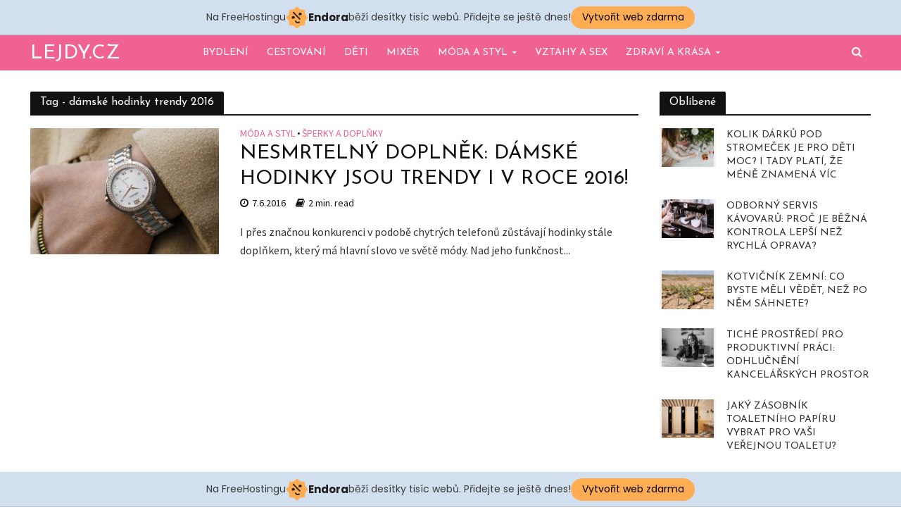

--- FILE ---
content_type: text/html; charset=UTF-8
request_url: https://lejdy.cz/tag/damske-hodinky-trendy-2016/
body_size: 11385
content:
<!DOCTYPE html>
<html lang="cs">
<head>
<meta charset="UTF-8">
<meta name="viewport" content="width=device-width,initial-scale=1.0">
<link rel="pingback" href="https://lejdy.cz/xmlrpc.php">
<title>dámské hodinky trendy 2016 &#8211; Lejdy.cz</title>
<meta name='robots' content='max-image-preview:large' />
<link rel='dns-prefetch' href='//fonts.googleapis.com' />
<link rel="alternate" type="application/rss+xml" title="Lejdy.cz &raquo; RSS zdroj" href="https://lejdy.cz/feed/" />
<link rel="alternate" type="application/rss+xml" title="Lejdy.cz &raquo; RSS komentářů" href="https://lejdy.cz/comments/feed/" />
<link rel="alternate" type="application/rss+xml" title="Lejdy.cz &raquo; RSS pro štítek dámské hodinky trendy 2016" href="https://lejdy.cz/tag/damske-hodinky-trendy-2016/feed/" />
<script type="text/javascript">
window._wpemojiSettings = {"baseUrl":"https:\/\/s.w.org\/images\/core\/emoji\/14.0.0\/72x72\/","ext":".png","svgUrl":"https:\/\/s.w.org\/images\/core\/emoji\/14.0.0\/svg\/","svgExt":".svg","source":{"concatemoji":"https:\/\/lejdy.cz\/wp-includes\/js\/wp-emoji-release.min.js?ver=6.1.9"}};
/*! This file is auto-generated */
!function(e,a,t){var n,r,o,i=a.createElement("canvas"),p=i.getContext&&i.getContext("2d");function s(e,t){var a=String.fromCharCode,e=(p.clearRect(0,0,i.width,i.height),p.fillText(a.apply(this,e),0,0),i.toDataURL());return p.clearRect(0,0,i.width,i.height),p.fillText(a.apply(this,t),0,0),e===i.toDataURL()}function c(e){var t=a.createElement("script");t.src=e,t.defer=t.type="text/javascript",a.getElementsByTagName("head")[0].appendChild(t)}for(o=Array("flag","emoji"),t.supports={everything:!0,everythingExceptFlag:!0},r=0;r<o.length;r++)t.supports[o[r]]=function(e){if(p&&p.fillText)switch(p.textBaseline="top",p.font="600 32px Arial",e){case"flag":return s([127987,65039,8205,9895,65039],[127987,65039,8203,9895,65039])?!1:!s([55356,56826,55356,56819],[55356,56826,8203,55356,56819])&&!s([55356,57332,56128,56423,56128,56418,56128,56421,56128,56430,56128,56423,56128,56447],[55356,57332,8203,56128,56423,8203,56128,56418,8203,56128,56421,8203,56128,56430,8203,56128,56423,8203,56128,56447]);case"emoji":return!s([129777,127995,8205,129778,127999],[129777,127995,8203,129778,127999])}return!1}(o[r]),t.supports.everything=t.supports.everything&&t.supports[o[r]],"flag"!==o[r]&&(t.supports.everythingExceptFlag=t.supports.everythingExceptFlag&&t.supports[o[r]]);t.supports.everythingExceptFlag=t.supports.everythingExceptFlag&&!t.supports.flag,t.DOMReady=!1,t.readyCallback=function(){t.DOMReady=!0},t.supports.everything||(n=function(){t.readyCallback()},a.addEventListener?(a.addEventListener("DOMContentLoaded",n,!1),e.addEventListener("load",n,!1)):(e.attachEvent("onload",n),a.attachEvent("onreadystatechange",function(){"complete"===a.readyState&&t.readyCallback()})),(e=t.source||{}).concatemoji?c(e.concatemoji):e.wpemoji&&e.twemoji&&(c(e.twemoji),c(e.wpemoji)))}(window,document,window._wpemojiSettings);
</script>
<style type="text/css">
img.wp-smiley,
img.emoji {
	display: inline !important;
	border: none !important;
	box-shadow: none !important;
	height: 1em !important;
	width: 1em !important;
	margin: 0 0.07em !important;
	vertical-align: -0.1em !important;
	background: none !important;
	padding: 0 !important;
}
</style>
	<link rel='stylesheet' id='wp-block-library-css' href='https://lejdy.cz/wp-includes/css/dist/block-library/style.min.css?ver=6.1.9' type='text/css' media='all' />
<link rel='stylesheet' id='classic-theme-styles-css' href='https://lejdy.cz/wp-includes/css/classic-themes.min.css?ver=1' type='text/css' media='all' />
<style id='global-styles-inline-css' type='text/css'>
body{--wp--preset--color--black: #000000;--wp--preset--color--cyan-bluish-gray: #abb8c3;--wp--preset--color--white: #ffffff;--wp--preset--color--pale-pink: #f78da7;--wp--preset--color--vivid-red: #cf2e2e;--wp--preset--color--luminous-vivid-orange: #ff6900;--wp--preset--color--luminous-vivid-amber: #fcb900;--wp--preset--color--light-green-cyan: #7bdcb5;--wp--preset--color--vivid-green-cyan: #00d084;--wp--preset--color--pale-cyan-blue: #8ed1fc;--wp--preset--color--vivid-cyan-blue: #0693e3;--wp--preset--color--vivid-purple: #9b51e0;--wp--preset--gradient--vivid-cyan-blue-to-vivid-purple: linear-gradient(135deg,rgba(6,147,227,1) 0%,rgb(155,81,224) 100%);--wp--preset--gradient--light-green-cyan-to-vivid-green-cyan: linear-gradient(135deg,rgb(122,220,180) 0%,rgb(0,208,130) 100%);--wp--preset--gradient--luminous-vivid-amber-to-luminous-vivid-orange: linear-gradient(135deg,rgba(252,185,0,1) 0%,rgba(255,105,0,1) 100%);--wp--preset--gradient--luminous-vivid-orange-to-vivid-red: linear-gradient(135deg,rgba(255,105,0,1) 0%,rgb(207,46,46) 100%);--wp--preset--gradient--very-light-gray-to-cyan-bluish-gray: linear-gradient(135deg,rgb(238,238,238) 0%,rgb(169,184,195) 100%);--wp--preset--gradient--cool-to-warm-spectrum: linear-gradient(135deg,rgb(74,234,220) 0%,rgb(151,120,209) 20%,rgb(207,42,186) 40%,rgb(238,44,130) 60%,rgb(251,105,98) 80%,rgb(254,248,76) 100%);--wp--preset--gradient--blush-light-purple: linear-gradient(135deg,rgb(255,206,236) 0%,rgb(152,150,240) 100%);--wp--preset--gradient--blush-bordeaux: linear-gradient(135deg,rgb(254,205,165) 0%,rgb(254,45,45) 50%,rgb(107,0,62) 100%);--wp--preset--gradient--luminous-dusk: linear-gradient(135deg,rgb(255,203,112) 0%,rgb(199,81,192) 50%,rgb(65,88,208) 100%);--wp--preset--gradient--pale-ocean: linear-gradient(135deg,rgb(255,245,203) 0%,rgb(182,227,212) 50%,rgb(51,167,181) 100%);--wp--preset--gradient--electric-grass: linear-gradient(135deg,rgb(202,248,128) 0%,rgb(113,206,126) 100%);--wp--preset--gradient--midnight: linear-gradient(135deg,rgb(2,3,129) 0%,rgb(40,116,252) 100%);--wp--preset--duotone--dark-grayscale: url('#wp-duotone-dark-grayscale');--wp--preset--duotone--grayscale: url('#wp-duotone-grayscale');--wp--preset--duotone--purple-yellow: url('#wp-duotone-purple-yellow');--wp--preset--duotone--blue-red: url('#wp-duotone-blue-red');--wp--preset--duotone--midnight: url('#wp-duotone-midnight');--wp--preset--duotone--magenta-yellow: url('#wp-duotone-magenta-yellow');--wp--preset--duotone--purple-green: url('#wp-duotone-purple-green');--wp--preset--duotone--blue-orange: url('#wp-duotone-blue-orange');--wp--preset--font-size--small: 13px;--wp--preset--font-size--medium: 20px;--wp--preset--font-size--large: 36px;--wp--preset--font-size--x-large: 42px;--wp--preset--spacing--20: 0.44rem;--wp--preset--spacing--30: 0.67rem;--wp--preset--spacing--40: 1rem;--wp--preset--spacing--50: 1.5rem;--wp--preset--spacing--60: 2.25rem;--wp--preset--spacing--70: 3.38rem;--wp--preset--spacing--80: 5.06rem;}:where(.is-layout-flex){gap: 0.5em;}body .is-layout-flow > .alignleft{float: left;margin-inline-start: 0;margin-inline-end: 2em;}body .is-layout-flow > .alignright{float: right;margin-inline-start: 2em;margin-inline-end: 0;}body .is-layout-flow > .aligncenter{margin-left: auto !important;margin-right: auto !important;}body .is-layout-constrained > .alignleft{float: left;margin-inline-start: 0;margin-inline-end: 2em;}body .is-layout-constrained > .alignright{float: right;margin-inline-start: 2em;margin-inline-end: 0;}body .is-layout-constrained > .aligncenter{margin-left: auto !important;margin-right: auto !important;}body .is-layout-constrained > :where(:not(.alignleft):not(.alignright):not(.alignfull)){max-width: var(--wp--style--global--content-size);margin-left: auto !important;margin-right: auto !important;}body .is-layout-constrained > .alignwide{max-width: var(--wp--style--global--wide-size);}body .is-layout-flex{display: flex;}body .is-layout-flex{flex-wrap: wrap;align-items: center;}body .is-layout-flex > *{margin: 0;}:where(.wp-block-columns.is-layout-flex){gap: 2em;}.has-black-color{color: var(--wp--preset--color--black) !important;}.has-cyan-bluish-gray-color{color: var(--wp--preset--color--cyan-bluish-gray) !important;}.has-white-color{color: var(--wp--preset--color--white) !important;}.has-pale-pink-color{color: var(--wp--preset--color--pale-pink) !important;}.has-vivid-red-color{color: var(--wp--preset--color--vivid-red) !important;}.has-luminous-vivid-orange-color{color: var(--wp--preset--color--luminous-vivid-orange) !important;}.has-luminous-vivid-amber-color{color: var(--wp--preset--color--luminous-vivid-amber) !important;}.has-light-green-cyan-color{color: var(--wp--preset--color--light-green-cyan) !important;}.has-vivid-green-cyan-color{color: var(--wp--preset--color--vivid-green-cyan) !important;}.has-pale-cyan-blue-color{color: var(--wp--preset--color--pale-cyan-blue) !important;}.has-vivid-cyan-blue-color{color: var(--wp--preset--color--vivid-cyan-blue) !important;}.has-vivid-purple-color{color: var(--wp--preset--color--vivid-purple) !important;}.has-black-background-color{background-color: var(--wp--preset--color--black) !important;}.has-cyan-bluish-gray-background-color{background-color: var(--wp--preset--color--cyan-bluish-gray) !important;}.has-white-background-color{background-color: var(--wp--preset--color--white) !important;}.has-pale-pink-background-color{background-color: var(--wp--preset--color--pale-pink) !important;}.has-vivid-red-background-color{background-color: var(--wp--preset--color--vivid-red) !important;}.has-luminous-vivid-orange-background-color{background-color: var(--wp--preset--color--luminous-vivid-orange) !important;}.has-luminous-vivid-amber-background-color{background-color: var(--wp--preset--color--luminous-vivid-amber) !important;}.has-light-green-cyan-background-color{background-color: var(--wp--preset--color--light-green-cyan) !important;}.has-vivid-green-cyan-background-color{background-color: var(--wp--preset--color--vivid-green-cyan) !important;}.has-pale-cyan-blue-background-color{background-color: var(--wp--preset--color--pale-cyan-blue) !important;}.has-vivid-cyan-blue-background-color{background-color: var(--wp--preset--color--vivid-cyan-blue) !important;}.has-vivid-purple-background-color{background-color: var(--wp--preset--color--vivid-purple) !important;}.has-black-border-color{border-color: var(--wp--preset--color--black) !important;}.has-cyan-bluish-gray-border-color{border-color: var(--wp--preset--color--cyan-bluish-gray) !important;}.has-white-border-color{border-color: var(--wp--preset--color--white) !important;}.has-pale-pink-border-color{border-color: var(--wp--preset--color--pale-pink) !important;}.has-vivid-red-border-color{border-color: var(--wp--preset--color--vivid-red) !important;}.has-luminous-vivid-orange-border-color{border-color: var(--wp--preset--color--luminous-vivid-orange) !important;}.has-luminous-vivid-amber-border-color{border-color: var(--wp--preset--color--luminous-vivid-amber) !important;}.has-light-green-cyan-border-color{border-color: var(--wp--preset--color--light-green-cyan) !important;}.has-vivid-green-cyan-border-color{border-color: var(--wp--preset--color--vivid-green-cyan) !important;}.has-pale-cyan-blue-border-color{border-color: var(--wp--preset--color--pale-cyan-blue) !important;}.has-vivid-cyan-blue-border-color{border-color: var(--wp--preset--color--vivid-cyan-blue) !important;}.has-vivid-purple-border-color{border-color: var(--wp--preset--color--vivid-purple) !important;}.has-vivid-cyan-blue-to-vivid-purple-gradient-background{background: var(--wp--preset--gradient--vivid-cyan-blue-to-vivid-purple) !important;}.has-light-green-cyan-to-vivid-green-cyan-gradient-background{background: var(--wp--preset--gradient--light-green-cyan-to-vivid-green-cyan) !important;}.has-luminous-vivid-amber-to-luminous-vivid-orange-gradient-background{background: var(--wp--preset--gradient--luminous-vivid-amber-to-luminous-vivid-orange) !important;}.has-luminous-vivid-orange-to-vivid-red-gradient-background{background: var(--wp--preset--gradient--luminous-vivid-orange-to-vivid-red) !important;}.has-very-light-gray-to-cyan-bluish-gray-gradient-background{background: var(--wp--preset--gradient--very-light-gray-to-cyan-bluish-gray) !important;}.has-cool-to-warm-spectrum-gradient-background{background: var(--wp--preset--gradient--cool-to-warm-spectrum) !important;}.has-blush-light-purple-gradient-background{background: var(--wp--preset--gradient--blush-light-purple) !important;}.has-blush-bordeaux-gradient-background{background: var(--wp--preset--gradient--blush-bordeaux) !important;}.has-luminous-dusk-gradient-background{background: var(--wp--preset--gradient--luminous-dusk) !important;}.has-pale-ocean-gradient-background{background: var(--wp--preset--gradient--pale-ocean) !important;}.has-electric-grass-gradient-background{background: var(--wp--preset--gradient--electric-grass) !important;}.has-midnight-gradient-background{background: var(--wp--preset--gradient--midnight) !important;}.has-small-font-size{font-size: var(--wp--preset--font-size--small) !important;}.has-medium-font-size{font-size: var(--wp--preset--font-size--medium) !important;}.has-large-font-size{font-size: var(--wp--preset--font-size--large) !important;}.has-x-large-font-size{font-size: var(--wp--preset--font-size--x-large) !important;}
.wp-block-navigation a:where(:not(.wp-element-button)){color: inherit;}
:where(.wp-block-columns.is-layout-flex){gap: 2em;}
.wp-block-pullquote{font-size: 1.5em;line-height: 1.6;}
</style>
<link rel='stylesheet' id='contact-form-7-css' href='https://lejdy.cz/wp-content/plugins/contact-form-7/includes/css/styles.css?ver=5.6.4' type='text/css' media='all' />
<link rel='stylesheet' id='mks_shortcodes_simple_line_icons-css' href='https://lejdy.cz/wp-content/plugins/meks-flexible-shortcodes/css/simple-line/simple-line-icons.css?ver=1.3.4' type='text/css' media='screen' />
<link rel='stylesheet' id='mks_shortcodes_css-css' href='https://lejdy.cz/wp-content/plugins/meks-flexible-shortcodes/css/style.css?ver=1.3.4' type='text/css' media='screen' />
<link rel='stylesheet' id='wp-pagenavi-css' href='https://lejdy.cz/wp-content/plugins/wp-pagenavi/pagenavi-css.css?ver=2.70' type='text/css' media='all' />
<link rel='stylesheet' id='herald-fonts-css' href='https://fonts.googleapis.com/css?family=Source+Sans+Pro%3A400%7CJosefin+Sans%3A400&#038;subset=latin%2Clatin-ext&#038;ver=1.4.3' type='text/css' media='all' />
<link rel='stylesheet' id='herald-main-css' href='https://lejdy.cz/wp-content/themes/herald/assets/css/min.css?ver=1.4.3' type='text/css' media='all' />
<style id='herald-main-inline-css' type='text/css'>
.herald-site-header .header-top,.header-top .herald-in-popup,.header-top .herald-menu ul{background: #111111;color: #aaaaaa;}.header-top a{color: #aaaaaa;}.header-top a:hover,.header-top .herald-menu li:hover > a{color: #ffffff;}.header-top .herald-menu-popup:hover > span,.header-top .herald-menu-popup-search span:hover,.header-top .herald-menu-popup-search.herald-search-active{color: #ffffff;}#wp-calendar tbody td a{background: #f06292;color:#FFF;}.header-middle {background-repeat:no-repeat;background-size:cover;background-attachment:scroll;background-position:center top;}.header-middle{background-color: #f06292;color: #111111;}.header-middle a{color: #111111;}.header-middle.herald-header-wraper,.header-middle .col-lg-12{height: 200px;}.header-middle .sub-menu{background-color: #111111;}.header-middle .sub-menu a,.header-middle .herald-search-submit:hover,.header-middle li.herald-mega-menu .col-lg-3 a:hover,.header-middle li.herald-mega-menu .col-lg-3 a:hover:after{color: #666666;}.header-middle .herald-menu li:hover > a,.header-middle .herald-menu-popup-search:hover > span{color: #666666;background-color: #111111;}.header-middle .current-menu-parent a,.header-middle .current-menu-ancestor a,.header-middle .current_page_item > a,.header-middle .current-menu-item > a{background-color: rgba(17,17,17,0.2); }.header-middle .sub-menu > li > a,.header-middle .herald-search-submit,.header-middle li.herald-mega-menu .col-lg-3 a{color: rgba(102,102,102,0.7); }.header-middle .sub-menu > li:hover > a{color: #666666; }.header-middle .herald-in-popup{background-color: #111111;}.header-middle .herald-menu-popup a{color: #666666;}.header-middle .herald-in-popup{background-color: #111111;}.header-middle .herald-search-input{color: #666666;}.header-middle .herald-menu-popup a{color: #666666;}.header-middle .herald-menu-popup > span,.header-middle .herald-search-active > span{color: #111111;}.header-middle .herald-menu-popup:hover > span,.header-middle .herald-search-active > span{background-color: #111111;color: #666666;}.header-bottom{background: #f06292;color: #ffffff;}.header-bottom a,.header-bottom .herald-site-header .herald-search-submit{color: #ffffff;}.header-bottom a:hover{color: #000000;}.header-bottom a:hover,.header-bottom .herald-menu li:hover > a,.header-bottom li.herald-mega-menu .col-lg-3 a:hover:after{color: #000000;}.header-bottom .herald-menu li:hover > a,.header-bottom .herald-menu-popup-search:hover > span{color: #000000;background-color: #ffffff;}.header-bottom .current-menu-parent a,.header-bottom .current-menu-ancestor a,.header-bottom .current_page_item > a,.header-bottom .current-menu-item > a {background-color: rgba(255,255,255,0.2); }.header-bottom .sub-menu{background-color: #ffffff;}.header-bottom .herald-menu li.herald-mega-menu .col-lg-3 a,.header-bottom .sub-menu > li > a,.header-bottom .herald-search-submit{color: rgba(0,0,0,0.7); }.header-bottom .herald-menu li.herald-mega-menu .col-lg-3 a:hover,.header-bottom .sub-menu > li:hover > a{color: #000000; }.header-bottom .sub-menu > li > a,.header-bottom .herald-search-submit{color: rgba(0,0,0,0.7); }.header-bottom .sub-menu > li:hover > a{color: #000000; }.header-bottom .herald-in-popup{background-color: #ffffff;}.header-bottom .herald-menu-popup a{color: #000000;}.header-bottom .herald-in-popup,.header-bottom .herald-search-input{background-color: #ffffff;}.header-bottom .herald-menu-popup a,.header-bottom .herald-search-input{color: #000000;}.header-bottom .herald-menu-popup > span,.header-bottom .herald-search-active > span{color: #ffffff;}.header-bottom .herald-menu-popup:hover > span,.header-bottom .herald-search-active > span{background-color: #ffffff;color: #000000;}.herald-header-sticky{background: #f06292;color: #ffffff;}.herald-header-sticky a{color: #ffffff;}.herald-header-sticky .herald-menu li:hover > a{color: #111111;background-color: #ffffff;}.herald-header-sticky .sub-menu{background-color: #ffffff;}.herald-header-sticky .sub-menu a{color: #111111;}.herald-header-sticky .sub-menu > li:hover > a{color: #f06292;}.herald-header-sticky .herald-in-popup,.herald-header-sticky .herald-search-input{background-color: #ffffff;}.herald-header-sticky .herald-menu-popup a{color: #111111;}.herald-header-sticky .herald-menu-popup > span,.herald-header-sticky .herald-search-active > span{color: #ffffff;}.herald-header-sticky .herald-menu-popup:hover > span,.herald-header-sticky .herald-search-active > span{background-color: #ffffff;color: #111111;}.herald-header-sticky .herald-search-input,.herald-header-sticky .herald-search-submit{color: #111111;}.herald-header-sticky .herald-menu li:hover > a,.herald-header-sticky .herald-menu-popup-search:hover > span{color: #111111;background-color: #ffffff;}.header-trending{background: #eeeeee;color: #666666;}.header-trending a{color: #666666;}.header-trending a:hover{color: #111111;}body { background-color: #ffffff;color: #333333;font-family: 'Source Sans Pro';font-weight: 400;}.herald-site-content{background-color:#ffffff;}h1, h2, h3, h4, h5, h6,.h1, .h2, .h3, .h4, .h5, .h6, .h7{font-family: 'Josefin Sans';font-weight: 400;}.header-middle .herald-menu,.header-bottom .herald-menu,.herald-header-sticky .herald-menu,.herald-mobile-nav{font-family: 'Josefin Sans';font-weight: 400;}.herald-menu li.herald-mega-menu .herald-ovrld .meta-category a{font-family: 'Source Sans Pro';font-weight: 400;}.herald-entry-content blockquote p{color: #f06292;}pre {background: rgba(51,51,51,0.06);border: 1px solid rgba(51,51,51,0.2);}thead {background: rgba(51,51,51,0.06);}a,.entry-title a:hover,.herald-menu .sub-menu li .meta-category a{color: #f06292;}.entry-meta-wrapper .entry-meta span:before,.entry-meta-wrapper .entry-meta a:before,.entry-meta-wrapper .entry-meta .meta-item:before,.entry-meta-wrapper .entry-meta div,li.herald-mega-menu .sub-menu .entry-title a,.entry-meta-wrapper .herald-author-twitter{color: #333333;}.herald-mod-title h1,.herald-mod-title h2,.herald-mod-title h4{color: #ffffff;}.herald-mod-head:after,.herald-mod-title .herald-color,.widget-title:after,.widget-title span{color: #ffffff;background-color: #111111;}.herald-ovrld .meta-category a,.herald-fa-wrapper .meta-category a{background-color: #f06292;}.meta-tags a,.widget_tag_cloud a,.herald-share-meta:after{background: rgba(17,17,17,0.1);}h1, h2, h3, h4, h5, h6,.entry-title a {color: #111111;}.herald-pagination .page-numbers,.herald-mod-subnav a,.herald-mod-actions a,.herald-slider-controls div,.meta-tags a,.widget.widget_tag_cloud a,.herald-sidebar .mks_autor_link_wrap a,.mks_themeforest_widget .mks_read_more a,.herald-read-more{color: #333333;}.widget.widget_tag_cloud a:hover,.entry-content .meta-tags a:hover{background-color: #f06292;color: #FFF;}.herald-pagination .prev.page-numbers,.herald-pagination .next.page-numbers,.herald-pagination .prev.page-numbers:hover,.herald-pagination .next.page-numbers:hover,.herald-pagination .page-numbers.current,.herald-pagination .page-numbers.current:hover,.herald-next a,.herald-pagination .herald-next a:hover,.herald-prev a,.herald-pagination .herald-prev a:hover,.herald-load-more a,.herald-load-more a:hover,.entry-content .herald-search-submit,.herald-mod-desc .herald-search-submit,.wpcf7-submit{background-color:#f06292;color: #FFF;}.herald-pagination .page-numbers:hover{background-color: rgba(51,51,51,0.1);}.widget a,.recentcomments a,.widget a:hover,.herald-sticky-next a:hover,.herald-sticky-prev a:hover,.herald-mod-subnav a:hover,.herald-mod-actions a:hover,.herald-slider-controls div:hover,.meta-tags a:hover,.widget_tag_cloud a:hover,.mks_autor_link_wrap a:hover,.mks_themeforest_widget .mks_read_more a:hover,.herald-read-more:hover,.widget .entry-title a:hover,li.herald-mega-menu .sub-menu .entry-title a:hover,.entry-meta-wrapper .meta-item:hover a,.entry-meta-wrapper .meta-item:hover a:before,.entry-meta-wrapper .herald-share:hover > span,.entry-meta-wrapper .herald-author-name:hover,.entry-meta-wrapper .herald-author-twitter:hover,.entry-meta-wrapper .herald-author-twitter:hover:before{color:#f06292;}.widget ul li a,.widget .entry-title a,.herald-author-name,.entry-meta-wrapper .meta-item,.entry-meta-wrapper .meta-item span,.entry-meta-wrapper .meta-item a,.herald-mod-actions a{color: #333333;}.widget li:before{background: rgba(51,51,51,0.3);}.widget_categories .count{background: #f06292;color: #FFF;}input[type="submit"],.spinner > div{background-color: #f06292;}.herald-mod-actions a:hover,.comment-body .edit-link a,.herald-breadcrumbs a:hover{color:#f06292;}.herald-header-wraper .herald-soc-nav a:hover,.meta-tags span,li.herald-mega-menu .herald-ovrld .entry-title a,li.herald-mega-menu .herald-ovrld .entry-title a:hover{color: #FFF;}.entry-meta .meta-item, .entry-meta span, .entry-meta a,.meta-category span,.post-date,.recentcomments,.rss-date,.comment-metadata a,.entry-meta a:hover,.herald-menu li.herald-mega-menu .col-lg-3 a:after,.herald-breadcrumbs,.herald-breadcrumbs a {color: #111111;}.herald-lay-a .herald-lay-over{background: #ffffff;}.herald-pagination a:hover,input[type="submit"]:hover,.entry-content .herald-search-submit:hover,.wpcf7-submit:hover,.herald-fa-wrapper .meta-category a:hover,.herald-ovrld .meta-category a:hover,.herald-mod-desc .herald-search-submit:hover,.herald-single-sticky .herald-share li a:hover{cursor: pointer;text-decoration: none;background-image: -moz-linear-gradient(left,rgba(0,0,0,0.1) 0%,rgba(0,0,0,0.1) 100%);background-image: -webkit-gradient(linear,left top,right top,color-stop(0%,rgba(0,0,0,0.1)),color-stop(100%,rgba(0,0,0,0.1)));background-image: -webkit-linear-gradient(left,rgba(0,0,0,0.1) 0%,rgba(0,0,0,0.1) 100%);background-image: -o-linear-gradient(left,rgba(0,0,0,0.1) 0%,rgba(0,0,0,0.1) 100%);background-image: -ms-linear-gradient(left,rgba(0,0,0,0.1) 0%,rgba(0,0,0,0.1) 100%);background-image: linear-gradient(to right,rgba(0,0,0,0.1) 0%,rgba(0,0,0,0.1) 100%);}.herald-sticky-next a,.herald-sticky-prev a{color: #333333;}.herald-sticky-prev a:before,.herald-sticky-next a:before,.herald-comment-action,.meta-tags span,.herald-entry-content .herald-link-pages a{background: #333333;}.herald-sticky-prev a:hover:before,.herald-sticky-next a:hover:before,.herald-comment-action:hover,div.mejs-controls .mejs-time-rail .mejs-time-current,.herald-entry-content .herald-link-pages a:hover{background: #f06292;} .herald-site-footer{background: #222222;color: #dddddd;}.herald-site-footer .widget-title span{color: #dddddd;background: transparent;}.herald-site-footer .widget-title:before{background:#dddddd;}.herald-site-footer .widget-title:after,.herald-site-footer .widget_tag_cloud a{background: rgba(221,221,221,0.1);}.herald-site-footer .widget li:before{background: rgba(221,221,221,0.3);}.herald-site-footer a,.herald-site-footer .widget a:hover,.herald-site-footer .widget .meta-category a,.herald-site-footer .herald-slider-controls .owl-prev:hover,.herald-site-footer .herald-slider-controls .owl-next:hover,.herald-site-footer .herald-slider-controls .herald-mod-actions:hover{color: #f06292;}.herald-site-footer .widget a,.herald-site-footer .mks_author_widget h3{color: #dddddd;}.herald-site-footer .entry-meta .meta-item, .herald-site-footer .entry-meta span, .herald-site-footer .entry-meta a, .herald-site-footer .meta-category span, .herald-site-footer .post-date, .herald-site-footer .recentcomments, .herald-site-footer .rss-date, .herald-site-footer .comment-metadata a{color: #aaaaaa;}.herald-site-footer .mks_author_widget .mks_autor_link_wrap a, .herald-site-footer.mks_read_more a, .herald-site-footer .herald-read-more,.herald-site-footer .herald-slider-controls .owl-prev, .herald-site-footer .herald-slider-controls .owl-next, .herald-site-footer .herald-mod-wrap .herald-mod-actions a{border-color: rgba(221,221,221,0.2);}.herald-site-footer .mks_author_widget .mks_autor_link_wrap a:hover, .herald-site-footer.mks_read_more a:hover, .herald-site-footer .herald-read-more:hover,.herald-site-footer .herald-slider-controls .owl-prev:hover, .herald-site-footer .herald-slider-controls .owl-next:hover, .herald-site-footer .herald-mod-wrap .herald-mod-actions a:hover{border-color: rgba(240,98,146,0.5);}.herald-site-footer .widget_search .herald-search-input{color: #222222;}.herald-site-footer .widget_tag_cloud a:hover{background:#f06292;color:#FFF;}.footer-bottom a{color:#dddddd;}.footer-bottom a:hover,.footer-bottom .herald-copyright a{color:#f06292;}.footer-bottom .herald-menu li:hover > a{color: #f06292;}.footer-bottom .sub-menu{background-color: rgba(0,0,0,0.5);} .herald-pagination{border-top: 1px solid rgba(17,17,17,0.1);}.entry-content a:hover,.comment-respond a:hover,.comment-reply-link:hover{border-bottom: 2px solid #f06292;}.footer-bottom .herald-copyright a:hover{border-bottom: 2px solid #f06292;}.herald-slider-controls .owl-prev,.herald-slider-controls .owl-next,.herald-mod-wrap .herald-mod-actions a{border: 1px solid rgba(51,51,51,0.2);}.herald-slider-controls .owl-prev:hover,.herald-slider-controls .owl-next:hover,.herald-mod-wrap .herald-mod-actions a:hover{border-color: rgba(240,98,146,0.5);}.herald-pagination,.herald-link-pages,#wp-calendar thead th,#wp-calendar tbody td,#wp-calendar tbody td:last-child{border-color: rgba(51,51,51,0.1);}.herald-lay-h:after,.herald-site-content .herald-related .herald-lay-h:after,.herald-lay-e:after,.herald-site-content .herald-related .herald-lay-e:after,.herald-lay-j:after,.herald-site-content .herald-related .herald-lay-j:after,.herald-lay-l:after,.herald-site-content .herald-related .herald-lay-l:after {background-color: rgba(51,51,51,0.1);}input[type="text"], input[type="email"], input[type="url"], input[type="tel"], input[type="number"], input[type="date"], input[type="password"], select, textarea,.herald-single-sticky,td,th,table,.mks_author_widget .mks_autor_link_wrap a,.mks_read_more a,.herald-read-more{border-color: rgba(51,51,51,0.2);}.entry-content .herald-search-input,.herald-fake-button,input[type="text"]:focus, input[type="email"]:focus, input[type="url"]:focus, input[type="tel"]:focus, input[type="number"]:focus, input[type="date"]:focus, input[type="password"]:focus, textarea:focus{border-color: rgba(51,51,51,0.3);}.mks_author_widget .mks_autor_link_wrap a:hover,.mks_read_more a:hover,.herald-read-more:hover{border-color: rgba(240,98,146,0.5);}.comment-form,.herald-gray-area,.entry-content .herald-search-form,.herald-mod-desc .herald-search-form{background-color: rgba(51,51,51,0.06);border: 1px solid rgba(51,51,51,0.15);}.herald-boxed .herald-breadcrumbs{background-color: rgba(51,51,51,0.06);}.herald-breadcrumbs{border-color: rgba(51,51,51,0.15);}.single .herald-entry-content .herald-ad,.archive .herald-posts .herald-ad{border-top: 1px solid rgba(51,51,51,0.15);}.archive .herald-posts .herald-ad{border-bottom: 1px solid rgba(51,51,51,0.15);}li.comment .comment-body:after{background-color: rgba(51,51,51,0.06);}.herald-pf-invert .entry-title a:hover .herald-format-icon{background: #f06292;}.herald-responsive-header,.herald-mobile-nav,.herald-responsive-header .herald-menu-popup-search .fa{color: #ffffff;background: #f06292;}.herald-responsive-header a{color: #ffffff;}.herald-mobile-nav li a{color: #ffffff;}.herald-mobile-nav li a,.herald-mobile-nav .herald-mega-menu.herald-mega-menu-classic>.sub-menu>li>a{border-bottom: 1px solid rgba(255,255,255,0.15);}.herald-mobile-nav{border-right: 1px solid rgba(255,255,255,0.15);}.herald-mobile-nav li a:hover{color: #fff;background-color: #000000;}.herald-menu-toggler{color: #111111;border-color: rgba(255,255,255,0.15);}.herald-goto-top{color: #ffffff;background-color: #111111;}.herald-goto-top:hover{background-color: #f06292;}.herald-responsive-header .herald-menu-popup > span,.herald-responsive-header .herald-search-active > span{color: #ffffff;}.herald-responsive-header .herald-menu-popup-search .herald-in-popup{background: #ffffff;}.herald-responsive-header .herald-search-input,.herald-responsive-header .herald-menu-popup-search .herald-search-submit{color: #333333;}.site-title a{text-transform: uppercase;}.site-description{text-transform: none;}.main-navigation{text-transform: uppercase;}.entry-title{text-transform: uppercase;}.meta-category a{text-transform: uppercase;}.herald-mod-title{text-transform: none;}.herald-sidebar .widget-title{text-transform: none;}.herald-site-footer .widget-title{text-transform: uppercase;}.fa-post-thumbnail:before, .herald-ovrld .herald-post-thumbnail span:before, .herald-ovrld .herald-post-thumbnail a:before { opacity: 0.5; }.herald-fa-item:hover .fa-post-thumbnail:before, .herald-ovrld:hover .herald-post-thumbnail a:before, .herald-ovrld:hover .herald-post-thumbnail span:before{ opacity: 0.8; }
</style>
<link rel='stylesheet' id='herald_child_load_scripts-css' href='https://lejdy.cz/wp-content/themes/herald-child/style.css?ver=1.4.3' type='text/css' media='screen' />
<link rel='stylesheet' id='meks-ads-widget-css' href='https://lejdy.cz/wp-content/plugins/meks-easy-ads-widget/css/style.css?ver=2.0.6' type='text/css' media='all' />
<link rel='stylesheet' id='meks-flickr-widget-css' href='https://lejdy.cz/wp-content/plugins/meks-simple-flickr-widget/css/style.css?ver=1.2' type='text/css' media='all' />
<link rel='stylesheet' id='meks-author-widget-css' href='https://lejdy.cz/wp-content/plugins/meks-smart-author-widget/css/style.css?ver=1.1.3' type='text/css' media='all' />
<link rel='stylesheet' id='meks-social-widget-css' href='https://lejdy.cz/wp-content/plugins/meks-smart-social-widget/css/style.css?ver=1.6' type='text/css' media='all' />
<link rel='stylesheet' id='meks-themeforest-widget-css' href='https://lejdy.cz/wp-content/plugins/meks-themeforest-smart-widget/css/style.css?ver=1.4' type='text/css' media='all' />
<link rel='stylesheet' id='wp_review-style-css' href='https://lejdy.cz/wp-content/plugins/wp-review/public/css/wp-review.css?ver=5.3.5' type='text/css' media='all' />
<script type='text/javascript' src='https://lejdy.cz/wp-includes/js/jquery/jquery.min.js?ver=3.6.1' id='jquery-core-js'></script>
<script type='text/javascript' src='https://lejdy.cz/wp-includes/js/jquery/jquery-migrate.min.js?ver=3.3.2' id='jquery-migrate-js'></script>
<link rel="https://api.w.org/" href="https://lejdy.cz/wp-json/" /><link rel="alternate" type="application/json" href="https://lejdy.cz/wp-json/wp/v2/tags/244" /><link rel="EditURI" type="application/rsd+xml" title="RSD" href="https://lejdy.cz/xmlrpc.php?rsd" />
<link rel="wlwmanifest" type="application/wlwmanifest+xml" href="https://lejdy.cz/wp-includes/wlwmanifest.xml" />
<meta name="generator" content="WordPress 6.1.9" />
<!-- injected banner -->
<div class="endora-panel">
  <p class="endora-panel-text">
    Na FreeHostingu
    <svg
      class="endora-panel-img"
      xmlns="http://www.w3.org/2000/svg "
      width="33"
      height="32"
      viewBox="0 0 33 32"
      fill="none"
    >
      <path
        d="M16.5 0L21.4718 3.99696L27.8137 4.6863L28.5031 11.0282L32.5 16L28.5031 20.9719L27.8137 27.3137L21.4718 28.0031L16.5 32L11.5282 28.0031L5.18627 27.3137L4.49693 20.9719L0.499969 16L4.49693 11.0282L5.18627 4.6863L11.5282 3.99696L16.5 0Z"
        fill="#FFAC52"
      />
      <path
        fill-rule="evenodd"
        clip-rule="evenodd"
        d="M11.4222 7.24796L21.6345 17.9526L20.2809 19.2439L10.0686 8.53928L11.4222 7.24796Z"
        fill="#1E1E1E"
      />
      <path
        fill-rule="evenodd"
        clip-rule="evenodd"
        d="M14.779 20.0958L15.387 21.1591C16.1143 22.4311 17.7765 22.8049 18.9784 21.9666L19.7456 21.4315L20.8158 22.9659L20.0486 23.501C17.9451 24.9682 15.036 24.314 13.763 22.0876L13.155 21.0243L14.779 20.0958Z"
        fill="#1E1E1E"
      />
      <path
        d="M21.0541 8.74487C22.2809 8.74497 23.2758 9.73971 23.2758 10.9666C23.2757 11.475 23.1022 11.9418 22.8148 12.3162C22.5848 12.2747 22.3478 12.2527 22.1058 12.2527C21.3098 12.2527 20.5684 12.4864 19.9467 12.8894C19.2815 12.5056 18.8325 11.7896 18.8324 10.9666C18.8324 9.73965 19.8272 8.74487 21.0541 8.74487Z"
        fill="#1E1E1E"
      />
      <path
        d="M10.9979 13.6553C12.2247 13.6554 13.2195 14.6501 13.2195 15.877C13.2195 16.3854 13.046 16.8522 12.7586 17.2266C12.5288 17.1852 12.2923 17.1621 12.0506 17.1621C11.2543 17.1621 10.5123 17.3966 9.89044 17.7998C9.22534 17.416 8.77625 16.7 8.77618 15.877C8.77618 14.6501 9.77096 13.6553 10.9979 13.6553Z"
        fill="#1E1E1E"
      /></svg
    ><span class="endora-panel-text-span"> Endora</span> běží desítky tisíc
    webů. Přidejte se ještě dnes!
  </p>
  <a
    target="_blank"
    href="https://www.endora.cz/?utm_source=customer&utm_medium=header-banner&utm_campaign=freehosting "
    class="endora-panel-btn"
    >Vytvořit web zdarma</a
  >
</div>
<div class="endora-panel bottom">
  <p class="endora-panel-text">
    Na FreeHostingu
    <svg
      class="endora-panel-img"
      xmlns="http://www.w3.org/2000/svg "
      width="33"
      height="32"
      viewBox="0 0 33 32"
      fill="none"
    >
      <path
        d="M16.5 0L21.4718 3.99696L27.8137 4.6863L28.5031 11.0282L32.5 16L28.5031 20.9719L27.8137 27.3137L21.4718 28.0031L16.5 32L11.5282 28.0031L5.18627 27.3137L4.49693 20.9719L0.499969 16L4.49693 11.0282L5.18627 4.6863L11.5282 3.99696L16.5 0Z"
        fill="#FFAC52"
      />
      <path
        fill-rule="evenodd"
        clip-rule="evenodd"
        d="M11.4222 7.24796L21.6345 17.9526L20.2809 19.2439L10.0686 8.53928L11.4222 7.24796Z"
        fill="#1E1E1E"
      />
      <path
        fill-rule="evenodd"
        clip-rule="evenodd"
        d="M14.779 20.0958L15.387 21.1591C16.1143 22.4311 17.7765 22.8049 18.9784 21.9666L19.7456 21.4315L20.8158 22.9659L20.0486 23.501C17.9451 24.9682 15.036 24.314 13.763 22.0876L13.155 21.0243L14.779 20.0958Z"
        fill="#1E1E1E"
      />
      <path
        d="M21.0541 8.74487C22.2809 8.74497 23.2758 9.73971 23.2758 10.9666C23.2757 11.475 23.1022 11.9418 22.8148 12.3162C22.5848 12.2747 22.3478 12.2527 22.1058 12.2527C21.3098 12.2527 20.5684 12.4864 19.9467 12.8894C19.2815 12.5056 18.8325 11.7896 18.8324 10.9666C18.8324 9.73965 19.8272 8.74487 21.0541 8.74487Z"
        fill="#1E1E1E"
      />
      <path
        d="M10.9979 13.6553C12.2247 13.6554 13.2195 14.6501 13.2195 15.877C13.2195 16.3854 13.046 16.8522 12.7586 17.2266C12.5288 17.1852 12.2923 17.1621 12.0506 17.1621C11.2543 17.1621 10.5123 17.3966 9.89044 17.7998C9.22534 17.416 8.77625 16.7 8.77618 15.877C8.77618 14.6501 9.77096 13.6553 10.9979 13.6553Z"
        fill="#1E1E1E"
      /></svg
    ><span class="endora-panel-text-span"> Endora</span> běží desítky tisíc
    webů. Přidejte se ještě dnes!
  </p>
  <a
    target="_blank"
    href="https://www.endora.cz/?utm_source=customer&utm_medium=header-banner&utm_campaign=freehosting "
    class="endora-panel-btn"
    >Vytvořit web zdarma</a
  >
</div>
<style>
  @import url("https://fonts.googleapis.com/css?family=Poppins:400,700,900");
  .bottom {
    position: fixed;
    z-index: 2;
    bottom: 0;
  }
  .endora-panel {
    width:  -webkit-fill-available !important;
    border-bottom: 1px solid #bebfc4;
    background: #d2dfef;
    display: flex;
    justify-content: center;
    align-items: center;
    padding: 0 10px;
    gap: 105px;
    height: 50px;
    @media (max-width: 650px) {
      gap: 0px;
      justify-content: space-between;
    }
  }
  .endora-panel-btn {
    width: 176px;
    height: 32px;
    justify-content: center;
    align-items: center;
    display: flex;
    border-radius: 26px;
    background: #ffac52;
    font: 500 14px Poppins;
    color: black;
    padding: 0 10px;
    text-decoration: none;
    @media (max-width: 650px) {
      font: 500 10px Poppins;
      width: 121px;
      height: 36px;
      text-align: center;
      line-height: 12px;
    }
  }
  .endora-panel-text {
    color: #3a3a3a;
    display: flex;
    align-items: center;
    gap: 5px;
    font: 400 14px Poppins;
    flex-wrap: wrap;
    margin: 0 !important;
    @media (max-width: 650px) {
      font: 400 10px Poppins;
      width: 60\;
      justify-items: center;
      line-height: 9px;
    }
  }
  .endora-panel-text-span {
    display: flex;
    align-items: center;
    gap: 5px;
    font: 600 15px Poppins;
    color: #1e1e1e;
    @media (max-width: 650px) {
      font: 600 11px Poppins;
    }
  }
  .endora-panel-img {
    width: 32px;
    height: 32px;
    @media (max-width: 650px) {
      width: 20px;
      height: 20px;
    }
  }
</style>
<!-- end banner -->

</head>

<body class="archive tag tag-damske-hodinky-trendy-2016 tag-244 chrome">



	<header id="header" class="herald-site-header">

											<div class="header-bottom herald-header-wraper hidden-sm hidden-xs">
	<div class="container">
		<div class="row">
				<div class="col-lg-12 hel-el">
				
															<div class="hel-l">
													<div class="site-branding mini">
		<span class="site-title h1"><a href="https://lejdy.cz/" rel="home">Lejdy.cz</a></span>
</div>											</div>
					
															<div class="hel-c">
													<nav class="main-navigation herald-menu">	
				<ul id="menu-hlavni-menu" class="menu"><li id="menu-item-301" class="menu-item menu-item-type-taxonomy menu-item-object-category menu-item-301"><a href="https://lejdy.cz/category/bydleni/">Bydlení</a><li id="menu-item-341" class="menu-item menu-item-type-taxonomy menu-item-object-category menu-item-341"><a href="https://lejdy.cz/category/cestovani/">Cestování</a><li id="menu-item-167" class="menu-item menu-item-type-taxonomy menu-item-object-category menu-item-167"><a href="https://lejdy.cz/category/deti/">Děti</a><li id="menu-item-180" class="menu-item menu-item-type-taxonomy menu-item-object-category menu-item-180"><a href="https://lejdy.cz/category/mixer/">Mixér</a><li id="menu-item-151" class="menu-item menu-item-type-taxonomy menu-item-object-category menu-item-has-children menu-item-151"><a href="https://lejdy.cz/category/moda-a-styl/">Móda a styl</a>
<ul class="sub-menu">
	<li id="menu-item-162" class="menu-item menu-item-type-taxonomy menu-item-object-category menu-item-162"><a href="https://lejdy.cz/category/moda-a-styl/co-je-cool/">Co je cool</a>	<li id="menu-item-163" class="menu-item menu-item-type-taxonomy menu-item-object-category menu-item-163"><a href="https://lejdy.cz/category/moda-a-styl/sperky-a-doplnky/">Šperky a doplňky</a>	<li id="menu-item-1662" class="menu-item menu-item-type-taxonomy menu-item-object-category menu-item-1662"><a href="https://lejdy.cz/category/moda-a-styl/trendy-hadriky-a-tipy-na-nakup/">Trendy hadříky a tipy na nákup</a>	<li id="menu-item-1661" class="menu-item menu-item-type-taxonomy menu-item-object-category menu-item-1661"><a href="https://lejdy.cz/category/moda-a-styl/spodni-pradlo/">Spodní prádlo</a></ul>
<li id="menu-item-152" class="menu-item menu-item-type-taxonomy menu-item-object-category menu-item-152"><a href="https://lejdy.cz/category/vztahy-a-sex/">Vztahy a sex</a><li id="menu-item-153" class="menu-item menu-item-type-taxonomy menu-item-object-category menu-item-has-children menu-item-153"><a href="https://lejdy.cz/category/zdravi/">Zdraví a krása</a>
<ul class="sub-menu">
	<li id="menu-item-159" class="menu-item menu-item-type-taxonomy menu-item-object-category menu-item-159"><a href="https://lejdy.cz/category/zdravi/hubnuti-a-diety/">Hubnutí a diety</a>	<li id="menu-item-160" class="menu-item menu-item-type-taxonomy menu-item-object-category menu-item-160"><a href="https://lejdy.cz/category/zdravi/pece-o-telo-kosmetika-a-parfemy/">Péče o tělo, kosmetika a parfémy</a>	<li id="menu-item-161" class="menu-item menu-item-type-taxonomy menu-item-object-category menu-item-161"><a href="https://lejdy.cz/category/zdravi/zdrava-strava-a-doplnky-stravy/">Zdravá strava a doplňky stravy</a></ul>
</ul>	</nav>											</div>
					
															<div class="hel-r">
													<div class="herald-menu-popup-search">
<span class="fa fa-search"></span>
	<div class="herald-in-popup">
		<form class="herald-search-form" action="https://lejdy.cz/" method="get">
	<input name="s" class="herald-search-input" type="text" value="" placeholder="Type here to search..." /><button type="submit" class="herald-search-submit"></button>
</form>	</div>
</div>											</div>
										
					
				
				</div>
		</div>
		</div>
</div>					
	</header>

			<div id="sticky-header" class="herald-header-sticky herald-header-wraper herald-slide hidden-xs hidden-sm">
	<div class="container">
		<div class="row">
				<div class="col-lg-12 hel-el">
				
															<div class="hel-l herald-go-hor">
													<div class="site-branding mini">
		<span class="site-title h1"><a href="https://lejdy.cz/" rel="home">Lejdy.cz</a></span>
</div>											</div>
					
										
															<div class="hel-r herald-go-hor">
													<nav class="main-navigation herald-menu">	
				<ul id="menu-hlavni-menu-1" class="menu"><li class="menu-item menu-item-type-taxonomy menu-item-object-category menu-item-301"><a href="https://lejdy.cz/category/bydleni/">Bydlení</a><li class="menu-item menu-item-type-taxonomy menu-item-object-category menu-item-341"><a href="https://lejdy.cz/category/cestovani/">Cestování</a><li class="menu-item menu-item-type-taxonomy menu-item-object-category menu-item-167"><a href="https://lejdy.cz/category/deti/">Děti</a><li class="menu-item menu-item-type-taxonomy menu-item-object-category menu-item-180"><a href="https://lejdy.cz/category/mixer/">Mixér</a><li class="menu-item menu-item-type-taxonomy menu-item-object-category menu-item-has-children menu-item-151"><a href="https://lejdy.cz/category/moda-a-styl/">Móda a styl</a>
<ul class="sub-menu">
	<li class="menu-item menu-item-type-taxonomy menu-item-object-category menu-item-162"><a href="https://lejdy.cz/category/moda-a-styl/co-je-cool/">Co je cool</a>	<li class="menu-item menu-item-type-taxonomy menu-item-object-category menu-item-163"><a href="https://lejdy.cz/category/moda-a-styl/sperky-a-doplnky/">Šperky a doplňky</a>	<li class="menu-item menu-item-type-taxonomy menu-item-object-category menu-item-1662"><a href="https://lejdy.cz/category/moda-a-styl/trendy-hadriky-a-tipy-na-nakup/">Trendy hadříky a tipy na nákup</a>	<li class="menu-item menu-item-type-taxonomy menu-item-object-category menu-item-1661"><a href="https://lejdy.cz/category/moda-a-styl/spodni-pradlo/">Spodní prádlo</a></ul>
<li class="menu-item menu-item-type-taxonomy menu-item-object-category menu-item-152"><a href="https://lejdy.cz/category/vztahy-a-sex/">Vztahy a sex</a><li class="menu-item menu-item-type-taxonomy menu-item-object-category menu-item-has-children menu-item-153"><a href="https://lejdy.cz/category/zdravi/">Zdraví a krása</a>
<ul class="sub-menu">
	<li class="menu-item menu-item-type-taxonomy menu-item-object-category menu-item-159"><a href="https://lejdy.cz/category/zdravi/hubnuti-a-diety/">Hubnutí a diety</a>	<li class="menu-item menu-item-type-taxonomy menu-item-object-category menu-item-160"><a href="https://lejdy.cz/category/zdravi/pece-o-telo-kosmetika-a-parfemy/">Péče o tělo, kosmetika a parfémy</a>	<li class="menu-item menu-item-type-taxonomy menu-item-object-category menu-item-161"><a href="https://lejdy.cz/category/zdravi/zdrava-strava-a-doplnky-stravy/">Zdravá strava a doplňky stravy</a></ul>
</ul>	</nav>											</div>
										
					
				
				</div>
		</div>
		</div>
</div>	
	<div id="herald-responsive-header" class="herald-responsive-header herald-slide hidden-lg hidden-md">
	<div class="container">
		<div class="herald-nav-toggle"><i class="fa fa-bars"></i></div>
				<div class="site-branding">
				<span class="site-title h1"><a href="https://lejdy.cz/" rel="home">Lejdy.cz</a></span>
	</div>
		<div class="herald-menu-popup-search">
<span class="fa fa-search"></span>
	<div class="herald-in-popup">
		<form class="herald-search-form" action="https://lejdy.cz/" method="get">
	<input name="s" class="herald-search-input" type="text" value="" placeholder="Type here to search..." /><button type="submit" class="herald-search-submit"></button>
</form>	</div>
</div>	</div>
</div>
<div class="herald-mobile-nav herald-slide hidden-lg hidden-md">
	<ul id="menu-hlavni-menu-2" class="herald-mob-nav"><li class="menu-item menu-item-type-taxonomy menu-item-object-category menu-item-301"><a href="https://lejdy.cz/category/bydleni/">Bydlení</a></li>
<li class="menu-item menu-item-type-taxonomy menu-item-object-category menu-item-341"><a href="https://lejdy.cz/category/cestovani/">Cestování</a></li>
<li class="menu-item menu-item-type-taxonomy menu-item-object-category menu-item-167"><a href="https://lejdy.cz/category/deti/">Děti</a></li>
<li class="menu-item menu-item-type-taxonomy menu-item-object-category menu-item-180"><a href="https://lejdy.cz/category/mixer/">Mixér</a></li>
<li class="menu-item menu-item-type-taxonomy menu-item-object-category menu-item-has-children menu-item-151"><a href="https://lejdy.cz/category/moda-a-styl/">Móda a styl</a>
<ul class="sub-menu">
	<li class="menu-item menu-item-type-taxonomy menu-item-object-category menu-item-162"><a href="https://lejdy.cz/category/moda-a-styl/co-je-cool/">Co je cool</a></li>
	<li class="menu-item menu-item-type-taxonomy menu-item-object-category menu-item-163"><a href="https://lejdy.cz/category/moda-a-styl/sperky-a-doplnky/">Šperky a doplňky</a></li>
	<li class="menu-item menu-item-type-taxonomy menu-item-object-category menu-item-1662"><a href="https://lejdy.cz/category/moda-a-styl/trendy-hadriky-a-tipy-na-nakup/">Trendy hadříky a tipy na nákup</a></li>
	<li class="menu-item menu-item-type-taxonomy menu-item-object-category menu-item-1661"><a href="https://lejdy.cz/category/moda-a-styl/spodni-pradlo/">Spodní prádlo</a></li>
</ul>
</li>
<li class="menu-item menu-item-type-taxonomy menu-item-object-category menu-item-152"><a href="https://lejdy.cz/category/vztahy-a-sex/">Vztahy a sex</a></li>
<li class="menu-item menu-item-type-taxonomy menu-item-object-category menu-item-has-children menu-item-153"><a href="https://lejdy.cz/category/zdravi/">Zdraví a krása</a>
<ul class="sub-menu">
	<li class="menu-item menu-item-type-taxonomy menu-item-object-category menu-item-159"><a href="https://lejdy.cz/category/zdravi/hubnuti-a-diety/">Hubnutí a diety</a></li>
	<li class="menu-item menu-item-type-taxonomy menu-item-object-category menu-item-160"><a href="https://lejdy.cz/category/zdravi/pece-o-telo-kosmetika-a-parfemy/">Péče o tělo, kosmetika a parfémy</a></li>
	<li class="menu-item menu-item-type-taxonomy menu-item-object-category menu-item-161"><a href="https://lejdy.cz/category/zdravi/zdrava-strava-a-doplnky-stravy/">Zdravá strava a doplňky stravy</a></li>
</ul>
</li>
</ul></div>
	
	<div id="content" class="herald-site-content herald-slide">

	


<div class="herald-section container ">

	<div class="row">

		
		
		<div class="herald-module herald-main-content col-lg-9 col-md-9">
			
								<div class="herald-mod-wrap"><div class="herald-mod-head "><div class="herald-mod-title"><h1 class="h6 herald-mod-h herald-color">Tag - dámské hodinky trendy 2016</h1></div></div></div>						
			
			<div class="row row-eq-height herald-posts">
														<article class="herald-lay-b post-411 post type-post status-publish format-standard has-post-thumbnail hentry category-moda-a-styl category-sperky-a-doplnky tag-damske-hodinky-trendy-2016 tag-hodinky-emporio-armani tag-naramkove-hodinky-michael-kors">
<div class="row">
	
			<div class="col-lg-4 col-md-4 col-sm-4">
			<div class="herald-post-thumbnail herald-format-icon-middle">
				<a href="https://lejdy.cz/nesmrtelny-doplnek-damske-hodinky-jsou-trendy-i-v-roce-2016/" title="Nesmrtelný doplněk: Dámské hodinky jsou trendy i v roce 2016!">
					<img width="300" height="200" src="https://lejdy.cz/wp-content/uploads/2016/06/naramkove-hodinky-300x200.jpg" class="attachment-herald-lay-b1 size-herald-lay-b1 wp-post-image" alt="" decoding="async" srcset="https://lejdy.cz/wp-content/uploads/2016/06/naramkove-hodinky-300x200.jpg 300w, https://lejdy.cz/wp-content/uploads/2016/06/naramkove-hodinky-414x276.jpg 414w, https://lejdy.cz/wp-content/uploads/2016/06/naramkove-hodinky-130x86.jpg 130w, https://lejdy.cz/wp-content/uploads/2016/06/naramkove-hodinky-187x124.jpg 187w" sizes="(max-width: 300px) 100vw, 300px" />									</a>
			</div>
		</div>
	

	<div class="col-lg-8 col-md-8 col-sm-8">
		<div class="entry-header">
							<span class="meta-category"><a href="https://lejdy.cz/category/moda-a-styl/" class="herald-cat-64">Móda a styl</a> <span>&bull;</span> <a href="https://lejdy.cz/category/moda-a-styl/sperky-a-doplnky/" class="herald-cat-89">Šperky a doplňky</a></span>
			
			<h2 class="entry-title h3"><a href="https://lejdy.cz/nesmrtelny-doplnek-damske-hodinky-jsou-trendy-i-v-roce-2016/">Nesmrtelný doplněk: Dámské hodinky jsou trendy i v roce 2016!</a></h2>
							<div class="entry-meta"><div class="meta-item herald-date"><span class="updated">7.6.2016</span></div><div class="meta-item herald-rtime">2 min. read</div></div>
					</div>

					<div class="entry-content">
				<p>I přes značnou konkurenci v podobě chytrých telefonů zůstávají hodinky stále doplňkem, který má hlavní slovo ve světě módy. Nad jeho funkčnost...</p>
			</div>
		
			</div>
</div>
</article>																	</div>
		
							
		</div>

					

	<div class="herald-sidebar col-lg-3 col-md-3 herald-sidebar-right">

					<div id="herald_posts_widget-12" class="widget herald_posts_widget"><h4 class="widget-title h6"><span>Oblíbené</span></h4>
		
		<div class="row ">

							<article class="herald-lay-g post-3739 post type-post status-publish format-standard has-post-thumbnail hentry category-deti">
<div class="row">	
		
		<div class="col-lg-4 col-xs-3">
		<div class="herald-post-thumbnail">
			<a href="https://lejdy.cz/kolik-darku-pod-stromecek-je-pro-deti-moc-i-tady-plati-ze-mene-znamena-vic/" title="Kolik dárků pod stromeček je pro děti moc? I tady platí, že méně znamená víc">
				<img width="74" height="55" src="https://lejdy.cz/wp-content/uploads/2025/12/95905-vanocni-darky-pro-deti-74x55.jpg" class="attachment-herald-lay-g1 size-herald-lay-g1 wp-post-image" alt="" decoding="async" loading="lazy" srcset="https://lejdy.cz/wp-content/uploads/2025/12/95905-vanocni-darky-pro-deti-74x55.jpg 74w, https://lejdy.cz/wp-content/uploads/2025/12/95905-vanocni-darky-pro-deti-111x83.jpg 111w, https://lejdy.cz/wp-content/uploads/2025/12/95905-vanocni-darky-pro-deti-215x161.jpg 215w, https://lejdy.cz/wp-content/uploads/2025/12/95905-vanocni-darky-pro-deti-300x225.jpg 300w" sizes="(max-width: 74px) 100vw, 74px" />			</a>
		</div>
	</div>
		
<div class="col-lg-8 col-xs-9 herald-no-pad">
	<div class="entry-header">
		
		<h2 class="entry-title h7"><a href="https://lejdy.cz/kolik-darku-pod-stromecek-je-pro-deti-moc-i-tady-plati-ze-mene-znamena-vic/">Kolik dárků pod stromeček je pro děti moc? I tady platí, že méně znamená víc</a></h2>
			</div>
</div>

</div>
</article>							<article class="herald-lay-g post-3732 post type-post status-publish format-standard has-post-thumbnail hentry category-prakticke-tipy">
<div class="row">	
		
		<div class="col-lg-4 col-xs-3">
		<div class="herald-post-thumbnail">
			<a href="https://lejdy.cz/odborny-servis-kavovaru-proc-je-bezna-kontrola-lepsi-nez-rychla-oprava/" title="Odborný servis kávovarů: Proč je běžná kontrola lepší než rychlá oprava?">
				<img width="74" height="55" src="https://lejdy.cz/wp-content/uploads/2025/12/beverage-1840426_1280-74x55.jpg" class="attachment-herald-lay-g1 size-herald-lay-g1 wp-post-image" alt="" decoding="async" loading="lazy" srcset="https://lejdy.cz/wp-content/uploads/2025/12/beverage-1840426_1280-74x55.jpg 74w, https://lejdy.cz/wp-content/uploads/2025/12/beverage-1840426_1280-111x83.jpg 111w, https://lejdy.cz/wp-content/uploads/2025/12/beverage-1840426_1280-215x161.jpg 215w, https://lejdy.cz/wp-content/uploads/2025/12/beverage-1840426_1280-300x225.jpg 300w" sizes="(max-width: 74px) 100vw, 74px" />			</a>
		</div>
	</div>
		
<div class="col-lg-8 col-xs-9 herald-no-pad">
	<div class="entry-header">
		
		<h2 class="entry-title h7"><a href="https://lejdy.cz/odborny-servis-kavovaru-proc-je-bezna-kontrola-lepsi-nez-rychla-oprava/">Odborný servis kávovarů: Proč je běžná kontrola lepší než rychlá oprava?</a></h2>
			</div>
</div>

</div>
</article>							<article class="herald-lay-g post-3725 post type-post status-publish format-standard has-post-thumbnail hentry category-zdravi">
<div class="row">	
		
		<div class="col-lg-4 col-xs-3">
		<div class="herald-post-thumbnail">
			<a href="https://lejdy.cz/kotvicnik-zemni-co-byste-meli-vedet-nez-po-nem-sahnete/" title="Kotvičník zemní: Co byste měli vědět, než po něm sáhnete?">
				<img width="74" height="55" src="https://lejdy.cz/wp-content/uploads/2025/12/kotvicnik-zemni-74x55.jpg" class="attachment-herald-lay-g1 size-herald-lay-g1 wp-post-image" alt="" decoding="async" loading="lazy" srcset="https://lejdy.cz/wp-content/uploads/2025/12/kotvicnik-zemni-74x55.jpg 74w, https://lejdy.cz/wp-content/uploads/2025/12/kotvicnik-zemni-111x83.jpg 111w, https://lejdy.cz/wp-content/uploads/2025/12/kotvicnik-zemni-215x161.jpg 215w, https://lejdy.cz/wp-content/uploads/2025/12/kotvicnik-zemni-300x225.jpg 300w" sizes="(max-width: 74px) 100vw, 74px" />			</a>
		</div>
	</div>
		
<div class="col-lg-8 col-xs-9 herald-no-pad">
	<div class="entry-header">
		
		<h2 class="entry-title h7"><a href="https://lejdy.cz/kotvicnik-zemni-co-byste-meli-vedet-nez-po-nem-sahnete/">Kotvičník zemní: Co byste měli vědět, než po něm sáhnete?</a></h2>
			</div>
</div>

</div>
</article>							<article class="herald-lay-g post-3720 post type-post status-publish format-standard has-post-thumbnail hentry category-bydleni">
<div class="row">	
		
		<div class="col-lg-4 col-xs-3">
		<div class="herald-post-thumbnail">
			<a href="https://lejdy.cz/tiche-prostredi-pro-produktivni-praci-odhlucneni-kancelarskych-prostor/" title="Tiché prostředí pro produktivní práci: Odhlučnění kancelářských prostor">
				<img width="74" height="55" src="https://lejdy.cz/wp-content/uploads/2025/12/make-a-phone-call-5190643_1280-74x55.jpg" class="attachment-herald-lay-g1 size-herald-lay-g1 wp-post-image" alt="" decoding="async" loading="lazy" srcset="https://lejdy.cz/wp-content/uploads/2025/12/make-a-phone-call-5190643_1280-74x55.jpg 74w, https://lejdy.cz/wp-content/uploads/2025/12/make-a-phone-call-5190643_1280-111x83.jpg 111w, https://lejdy.cz/wp-content/uploads/2025/12/make-a-phone-call-5190643_1280-215x161.jpg 215w, https://lejdy.cz/wp-content/uploads/2025/12/make-a-phone-call-5190643_1280-300x225.jpg 300w" sizes="(max-width: 74px) 100vw, 74px" />			</a>
		</div>
	</div>
		
<div class="col-lg-8 col-xs-9 herald-no-pad">
	<div class="entry-header">
		
		<h2 class="entry-title h7"><a href="https://lejdy.cz/tiche-prostredi-pro-produktivni-praci-odhlucneni-kancelarskych-prostor/">Tiché prostředí pro produktivní práci: Odhlučnění kancelářských prostor</a></h2>
			</div>
</div>

</div>
</article>							<article class="herald-lay-g post-3716 post type-post status-publish format-standard has-post-thumbnail hentry category-prakticke-tipy">
<div class="row">	
		
		<div class="col-lg-4 col-xs-3">
		<div class="herald-post-thumbnail">
			<a href="https://lejdy.cz/jaky-zasobnik-toaletniho-papiru-vybrat-pro-vasi-verejnou-toaletu/" title="Jaký zásobník toaletního papíru vybrat pro vaši veřejnou toaletu?">
				<img width="74" height="55" src="https://lejdy.cz/wp-content/uploads/2025/11/bathroom-4043097_1280-74x55.jpg" class="attachment-herald-lay-g1 size-herald-lay-g1 wp-post-image" alt="" decoding="async" loading="lazy" srcset="https://lejdy.cz/wp-content/uploads/2025/11/bathroom-4043097_1280-74x55.jpg 74w, https://lejdy.cz/wp-content/uploads/2025/11/bathroom-4043097_1280-111x83.jpg 111w, https://lejdy.cz/wp-content/uploads/2025/11/bathroom-4043097_1280-215x161.jpg 215w, https://lejdy.cz/wp-content/uploads/2025/11/bathroom-4043097_1280-300x225.jpg 300w" sizes="(max-width: 74px) 100vw, 74px" />			</a>
		</div>
	</div>
		
<div class="col-lg-8 col-xs-9 herald-no-pad">
	<div class="entry-header">
		
		<h2 class="entry-title h7"><a href="https://lejdy.cz/jaky-zasobnik-toaletniho-papiru-vybrat-pro-vasi-verejnou-toaletu/">Jaký zásobník toaletního papíru vybrat pro vaši veřejnou toaletu?</a></h2>
			</div>
</div>

</div>
</article>			
		</div>

		
		
		</div>		
		
	</div>

		
	</div>

</div>



	</div>

	
	<footer id="footer" class="herald-site-footer herald-slide">

					
<div class="footer-widgets container">
	<div class="row">
					<div class="col-lg-6 col-md-6 col-sm-6">
				<div id="herald_posts_widget-13" class="widget herald_posts_widget"><h4 class="widget-title h6"><span>Posts</span></h4>
		
		<div class="row ">

							<article class="herald-lay-g post-3739 post type-post status-publish format-standard has-post-thumbnail hentry category-deti">
<div class="row">	
		
		<div class="col-lg-4 col-xs-3">
		<div class="herald-post-thumbnail">
			<a href="https://lejdy.cz/kolik-darku-pod-stromecek-je-pro-deti-moc-i-tady-plati-ze-mene-znamena-vic/" title="Kolik dárků pod stromeček je pro děti moc? I tady platí, že méně znamená víc">
				<img width="74" height="55" src="https://lejdy.cz/wp-content/uploads/2025/12/95905-vanocni-darky-pro-deti-74x55.jpg" class="attachment-herald-lay-g1 size-herald-lay-g1 wp-post-image" alt="" decoding="async" loading="lazy" srcset="https://lejdy.cz/wp-content/uploads/2025/12/95905-vanocni-darky-pro-deti-74x55.jpg 74w, https://lejdy.cz/wp-content/uploads/2025/12/95905-vanocni-darky-pro-deti-111x83.jpg 111w, https://lejdy.cz/wp-content/uploads/2025/12/95905-vanocni-darky-pro-deti-215x161.jpg 215w, https://lejdy.cz/wp-content/uploads/2025/12/95905-vanocni-darky-pro-deti-300x225.jpg 300w" sizes="(max-width: 74px) 100vw, 74px" />			</a>
		</div>
	</div>
		
<div class="col-lg-8 col-xs-9 herald-no-pad">
	<div class="entry-header">
					<span class="meta-category meta-small"><a href="https://lejdy.cz/category/deti/" class="herald-cat-97">Děti</a></span>
		
		<h2 class="entry-title h7"><a href="https://lejdy.cz/kolik-darku-pod-stromecek-je-pro-deti-moc-i-tady-plati-ze-mene-znamena-vic/">Kolik dárků pod stromeček je pro děti moc? I tady platí, že méně znamená víc</a></h2>
					<div class="entry-meta meta-small"><div class="meta-item herald-date"><span class="updated">19.12.2025</span></div></div>
			</div>
</div>

</div>
</article>							<article class="herald-lay-g post-3732 post type-post status-publish format-standard has-post-thumbnail hentry category-prakticke-tipy">
<div class="row">	
		
		<div class="col-lg-4 col-xs-3">
		<div class="herald-post-thumbnail">
			<a href="https://lejdy.cz/odborny-servis-kavovaru-proc-je-bezna-kontrola-lepsi-nez-rychla-oprava/" title="Odborný servis kávovarů: Proč je běžná kontrola lepší než rychlá oprava?">
				<img width="74" height="55" src="https://lejdy.cz/wp-content/uploads/2025/12/beverage-1840426_1280-74x55.jpg" class="attachment-herald-lay-g1 size-herald-lay-g1 wp-post-image" alt="" decoding="async" loading="lazy" srcset="https://lejdy.cz/wp-content/uploads/2025/12/beverage-1840426_1280-74x55.jpg 74w, https://lejdy.cz/wp-content/uploads/2025/12/beverage-1840426_1280-111x83.jpg 111w, https://lejdy.cz/wp-content/uploads/2025/12/beverage-1840426_1280-215x161.jpg 215w, https://lejdy.cz/wp-content/uploads/2025/12/beverage-1840426_1280-300x225.jpg 300w" sizes="(max-width: 74px) 100vw, 74px" />			</a>
		</div>
	</div>
		
<div class="col-lg-8 col-xs-9 herald-no-pad">
	<div class="entry-header">
					<span class="meta-category meta-small"><a href="https://lejdy.cz/category/prakticke-tipy/" class="herald-cat-220">Praktické tipy</a></span>
		
		<h2 class="entry-title h7"><a href="https://lejdy.cz/odborny-servis-kavovaru-proc-je-bezna-kontrola-lepsi-nez-rychla-oprava/">Odborný servis kávovarů: Proč je běžná kontrola lepší než rychlá oprava?</a></h2>
					<div class="entry-meta meta-small"><div class="meta-item herald-date"><span class="updated">15.12.2025</span></div></div>
			</div>
</div>

</div>
</article>							<article class="herald-lay-g post-3725 post type-post status-publish format-standard has-post-thumbnail hentry category-zdravi">
<div class="row">	
		
		<div class="col-lg-4 col-xs-3">
		<div class="herald-post-thumbnail">
			<a href="https://lejdy.cz/kotvicnik-zemni-co-byste-meli-vedet-nez-po-nem-sahnete/" title="Kotvičník zemní: Co byste měli vědět, než po něm sáhnete?">
				<img width="74" height="55" src="https://lejdy.cz/wp-content/uploads/2025/12/kotvicnik-zemni-74x55.jpg" class="attachment-herald-lay-g1 size-herald-lay-g1 wp-post-image" alt="" decoding="async" loading="lazy" srcset="https://lejdy.cz/wp-content/uploads/2025/12/kotvicnik-zemni-74x55.jpg 74w, https://lejdy.cz/wp-content/uploads/2025/12/kotvicnik-zemni-111x83.jpg 111w, https://lejdy.cz/wp-content/uploads/2025/12/kotvicnik-zemni-215x161.jpg 215w, https://lejdy.cz/wp-content/uploads/2025/12/kotvicnik-zemni-300x225.jpg 300w" sizes="(max-width: 74px) 100vw, 74px" />			</a>
		</div>
	</div>
		
<div class="col-lg-8 col-xs-9 herald-no-pad">
	<div class="entry-header">
					<span class="meta-category meta-small"><a href="https://lejdy.cz/category/zdravi/" class="herald-cat-63">Zdraví a krása</a></span>
		
		<h2 class="entry-title h7"><a href="https://lejdy.cz/kotvicnik-zemni-co-byste-meli-vedet-nez-po-nem-sahnete/">Kotvičník zemní: Co byste měli vědět, než po něm sáhnete?</a></h2>
					<div class="entry-meta meta-small"><div class="meta-item herald-date"><span class="updated">10.12.2025</span></div></div>
			</div>
</div>

</div>
</article>							<article class="herald-lay-g post-3720 post type-post status-publish format-standard has-post-thumbnail hentry category-bydleni">
<div class="row">	
		
		<div class="col-lg-4 col-xs-3">
		<div class="herald-post-thumbnail">
			<a href="https://lejdy.cz/tiche-prostredi-pro-produktivni-praci-odhlucneni-kancelarskych-prostor/" title="Tiché prostředí pro produktivní práci: Odhlučnění kancelářských prostor">
				<img width="74" height="55" src="https://lejdy.cz/wp-content/uploads/2025/12/make-a-phone-call-5190643_1280-74x55.jpg" class="attachment-herald-lay-g1 size-herald-lay-g1 wp-post-image" alt="" decoding="async" loading="lazy" srcset="https://lejdy.cz/wp-content/uploads/2025/12/make-a-phone-call-5190643_1280-74x55.jpg 74w, https://lejdy.cz/wp-content/uploads/2025/12/make-a-phone-call-5190643_1280-111x83.jpg 111w, https://lejdy.cz/wp-content/uploads/2025/12/make-a-phone-call-5190643_1280-215x161.jpg 215w, https://lejdy.cz/wp-content/uploads/2025/12/make-a-phone-call-5190643_1280-300x225.jpg 300w" sizes="(max-width: 74px) 100vw, 74px" />			</a>
		</div>
	</div>
		
<div class="col-lg-8 col-xs-9 herald-no-pad">
	<div class="entry-header">
					<span class="meta-category meta-small"><a href="https://lejdy.cz/category/bydleni/" class="herald-cat-185">Bydlení</a></span>
		
		<h2 class="entry-title h7"><a href="https://lejdy.cz/tiche-prostredi-pro-produktivni-praci-odhlucneni-kancelarskych-prostor/">Tiché prostředí pro produktivní práci: Odhlučnění kancelářských prostor</a></h2>
					<div class="entry-meta meta-small"><div class="meta-item herald-date"><span class="updated">2.12.2025</span></div></div>
			</div>
</div>

</div>
</article>							<article class="herald-lay-g post-3716 post type-post status-publish format-standard has-post-thumbnail hentry category-prakticke-tipy">
<div class="row">	
		
		<div class="col-lg-4 col-xs-3">
		<div class="herald-post-thumbnail">
			<a href="https://lejdy.cz/jaky-zasobnik-toaletniho-papiru-vybrat-pro-vasi-verejnou-toaletu/" title="Jaký zásobník toaletního papíru vybrat pro vaši veřejnou toaletu?">
				<img width="74" height="55" src="https://lejdy.cz/wp-content/uploads/2025/11/bathroom-4043097_1280-74x55.jpg" class="attachment-herald-lay-g1 size-herald-lay-g1 wp-post-image" alt="" decoding="async" loading="lazy" srcset="https://lejdy.cz/wp-content/uploads/2025/11/bathroom-4043097_1280-74x55.jpg 74w, https://lejdy.cz/wp-content/uploads/2025/11/bathroom-4043097_1280-111x83.jpg 111w, https://lejdy.cz/wp-content/uploads/2025/11/bathroom-4043097_1280-215x161.jpg 215w, https://lejdy.cz/wp-content/uploads/2025/11/bathroom-4043097_1280-300x225.jpg 300w" sizes="(max-width: 74px) 100vw, 74px" />			</a>
		</div>
	</div>
		
<div class="col-lg-8 col-xs-9 herald-no-pad">
	<div class="entry-header">
					<span class="meta-category meta-small"><a href="https://lejdy.cz/category/prakticke-tipy/" class="herald-cat-220">Praktické tipy</a></span>
		
		<h2 class="entry-title h7"><a href="https://lejdy.cz/jaky-zasobnik-toaletniho-papiru-vybrat-pro-vasi-verejnou-toaletu/">Jaký zásobník toaletního papíru vybrat pro vaši veřejnou toaletu?</a></h2>
					<div class="entry-meta meta-small"><div class="meta-item herald-date"><span class="updated">27.11.2025</span></div></div>
			</div>
</div>

</div>
</article>			
		</div>

		
		
		</div>			</div>
					<div class="col-lg-6 col-md-6 col-sm-6">
				<div id="categories-3" class="widget widget_categories"><h4 class="widget-title h6"><span>Rubriky</span></h4>
			<ul>
					<li class="cat-item cat-item-185"><a href="https://lejdy.cz/category/bydleni/"><span class="category-text">Bydlení</span></a>
</li>
	<li class="cat-item cat-item-227"><a href="https://lejdy.cz/category/cestovani/"><span class="category-text">Cestování</span></a>
</li>
	<li class="cat-item cat-item-90"><a href="https://lejdy.cz/category/moda-a-styl/co-je-cool/"><span class="category-text">Co je cool</span></a>
</li>
	<li class="cat-item cat-item-97"><a href="https://lejdy.cz/category/deti/"><span class="category-text">Děti</span></a>
</li>
	<li class="cat-item cat-item-171"><a href="https://lejdy.cz/category/zdravi/domaci-lekar/"><span class="category-text">Domácí lékař</span></a>
</li>
	<li class="cat-item cat-item-427"><a href="https://lejdy.cz/category/finance/"><span class="category-text">Finance</span></a>
</li>
	<li class="cat-item cat-item-86"><a href="https://lejdy.cz/category/zdravi/hubnuti-a-diety/"><span class="category-text">Hubnutí a diety</span></a>
</li>
	<li class="cat-item cat-item-101"><a href="https://lejdy.cz/category/mixer/"><span class="category-text">Mixér</span></a>
</li>
	<li class="cat-item cat-item-64"><a href="https://lejdy.cz/category/moda-a-styl/"><span class="category-text">Móda a styl</span></a>
</li>
	<li class="cat-item cat-item-1"><a href="https://lejdy.cz/category/nezarazene/"><span class="category-text">Nezařazené</span></a>
</li>
	<li class="cat-item cat-item-88"><a href="https://lejdy.cz/category/zdravi/pece-o-telo-kosmetika-a-parfemy/"><span class="category-text">Péče o tělo, kosmetika a parfémy</span></a>
</li>
	<li class="cat-item cat-item-220"><a href="https://lejdy.cz/category/prakticke-tipy/"><span class="category-text">Praktické tipy</span></a>
</li>
	<li class="cat-item cat-item-89"><a href="https://lejdy.cz/category/moda-a-styl/sperky-a-doplnky/"><span class="category-text">Šperky a doplňky</span></a>
</li>
	<li class="cat-item cat-item-305"><a href="https://lejdy.cz/category/moda-a-styl/spodni-pradlo/"><span class="category-text">Spodní prádlo</span></a>
</li>
	<li class="cat-item cat-item-112"><a href="https://lejdy.cz/category/moda-a-styl/trendy-hadriky-a-tipy-na-nakup/"><span class="category-text">Trendy hadříky a tipy na nákup</span></a>
</li>
	<li class="cat-item cat-item-65"><a href="https://lejdy.cz/category/vztahy-a-sex/"><span class="category-text">Vztahy a sex</span></a>
</li>
	<li class="cat-item cat-item-87"><a href="https://lejdy.cz/category/zdravi/zdrava-strava-a-doplnky-stravy/"><span class="category-text">Zdravá strava a doplňky stravy</span></a>
</li>
	<li class="cat-item cat-item-63"><a href="https://lejdy.cz/category/zdravi/"><span class="category-text">Zdraví a krása</span></a>
</li>
			</ul>

			</div>			</div>
			</div>
</div>		
		
	</footer>

	

<script type='text/javascript' src='https://lejdy.cz/wp-content/plugins/contact-form-7/includes/swv/js/index.js?ver=5.6.4' id='swv-js'></script>
<script type='text/javascript' id='contact-form-7-js-extra'>
/* <![CDATA[ */
var wpcf7 = {"api":{"root":"https:\/\/lejdy.cz\/wp-json\/","namespace":"contact-form-7\/v1"}};
/* ]]> */
</script>
<script type='text/javascript' src='https://lejdy.cz/wp-content/plugins/contact-form-7/includes/js/index.js?ver=5.6.4' id='contact-form-7-js'></script>
<script type='text/javascript' src='https://lejdy.cz/wp-content/plugins/meks-flexible-shortcodes/js/main.js?ver=1' id='mks_shortcodes_js-js'></script>
<script type='text/javascript' id='herald-main-js-extra'>
/* <![CDATA[ */
var herald_js_settings = {"ajax_url":"https:\/\/lejdy.cz\/wp-admin\/admin-ajax.php","rtl_mode":"false","header_sticky":"1","header_sticky_offset":"600","header_sticky_up":"","single_sticky_bar":"","popup_img":"1","logo":"","logo_retina":"","logo_mini":"","logo_mini_retina":"","smooth_scroll":"1"};
/* ]]> */
</script>
<script type='text/javascript' src='https://lejdy.cz/wp-content/themes/herald/assets/js/min.js?ver=1.4.3' id='herald-main-js'></script>
<script type='text/javascript' src='https://lejdy.cz/wp-content/plugins/wp-review/public/js/js.cookie.min.js?ver=2.1.4' id='js-cookie-js'></script>
<script type='text/javascript' src='https://lejdy.cz/wp-includes/js/underscore.min.js?ver=1.13.4' id='underscore-js'></script>
<script type='text/javascript' id='wp-util-js-extra'>
/* <![CDATA[ */
var _wpUtilSettings = {"ajax":{"url":"\/wp-admin\/admin-ajax.php"}};
/* ]]> */
</script>
<script type='text/javascript' src='https://lejdy.cz/wp-includes/js/wp-util.min.js?ver=6.1.9' id='wp-util-js'></script>
<script type='text/javascript' id='wp_review-js-js-extra'>
/* <![CDATA[ */
var wpreview = {"ajaxurl":"https:\/\/lejdy.cz\/wp-admin\/admin-ajax.php","loginRequiredMessage":"You must log in to add your review"};
/* ]]> */
</script>
<script type='text/javascript' src='https://lejdy.cz/wp-content/plugins/wp-review/public/js/main.js?ver=5.3.5' id='wp_review-js-js'></script>
<script type="text/javascript">
				/* <![CDATA[ */
					<script async src="https://pagead2.googlesyndication.com/pagead/js/adsbygoogle.js?client=ca-pub-7216530512947892" crossorigin="anonymous"></script>
				/* ]]> */
				</script>
</body>
</html>